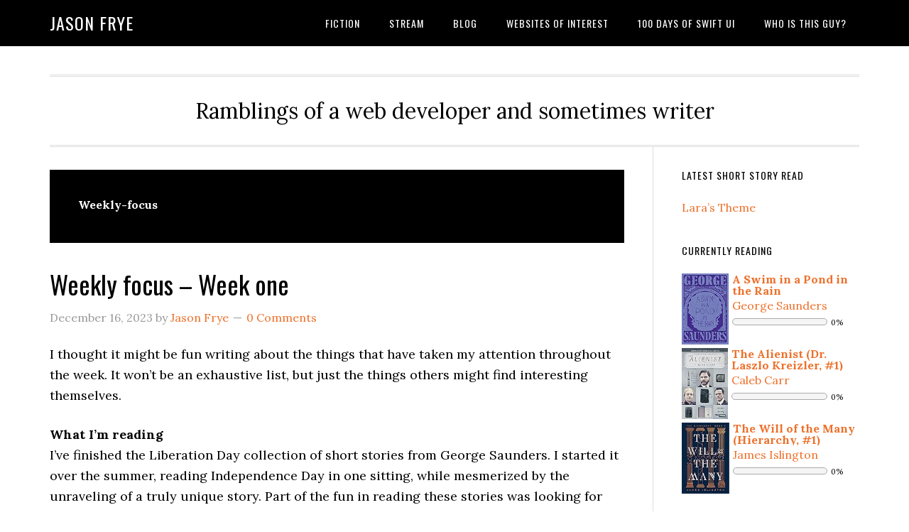

--- FILE ---
content_type: text/html; charset=UTF-8
request_url: https://jasonfrye.com/tag/weekly-focus/
body_size: 11251
content:
<!DOCTYPE html>
<html lang="en-US">
<head >
<meta charset="UTF-8" />
		<meta name="robots" content="noindex" />
		<meta name="viewport" content="width=device-width, initial-scale=1" />
<title>Weekly-focus</title>
<meta name='robots' content='max-image-preview:large' />
	<style>img:is([sizes="auto" i], [sizes^="auto," i]) { contain-intrinsic-size: 3000px 1500px }</style>
	<link rel='dns-prefetch' href='//www.googletagmanager.com' />
<link rel='dns-prefetch' href='//fonts.googleapis.com' />
<link rel="alternate" type="application/rss+xml" title="Jason Frye &raquo; Feed" href="http://feeds.feedburner.com/JasonFryeMedia" />
<link rel="alternate" type="application/rss+xml" title="Jason Frye &raquo; Comments Feed" href="https://jasonfrye.com/comments/feed/" />
<link rel="alternate" type="application/rss+xml" title="Jason Frye &raquo; Weekly-focus Tag Feed" href="https://jasonfrye.com/tag/weekly-focus/feed/" />
<link rel="canonical" href="https://jasonfrye.com/tag/weekly-focus/" />
<script type="text/javascript">
/* <![CDATA[ */
window._wpemojiSettings = {"baseUrl":"https:\/\/s.w.org\/images\/core\/emoji\/16.0.1\/72x72\/","ext":".png","svgUrl":"https:\/\/s.w.org\/images\/core\/emoji\/16.0.1\/svg\/","svgExt":".svg","source":{"concatemoji":"https:\/\/jasonfrye.com\/wp-includes\/js\/wp-emoji-release.min.js?ver=6.8.3"}};
/*! This file is auto-generated */
!function(s,n){var o,i,e;function c(e){try{var t={supportTests:e,timestamp:(new Date).valueOf()};sessionStorage.setItem(o,JSON.stringify(t))}catch(e){}}function p(e,t,n){e.clearRect(0,0,e.canvas.width,e.canvas.height),e.fillText(t,0,0);var t=new Uint32Array(e.getImageData(0,0,e.canvas.width,e.canvas.height).data),a=(e.clearRect(0,0,e.canvas.width,e.canvas.height),e.fillText(n,0,0),new Uint32Array(e.getImageData(0,0,e.canvas.width,e.canvas.height).data));return t.every(function(e,t){return e===a[t]})}function u(e,t){e.clearRect(0,0,e.canvas.width,e.canvas.height),e.fillText(t,0,0);for(var n=e.getImageData(16,16,1,1),a=0;a<n.data.length;a++)if(0!==n.data[a])return!1;return!0}function f(e,t,n,a){switch(t){case"flag":return n(e,"\ud83c\udff3\ufe0f\u200d\u26a7\ufe0f","\ud83c\udff3\ufe0f\u200b\u26a7\ufe0f")?!1:!n(e,"\ud83c\udde8\ud83c\uddf6","\ud83c\udde8\u200b\ud83c\uddf6")&&!n(e,"\ud83c\udff4\udb40\udc67\udb40\udc62\udb40\udc65\udb40\udc6e\udb40\udc67\udb40\udc7f","\ud83c\udff4\u200b\udb40\udc67\u200b\udb40\udc62\u200b\udb40\udc65\u200b\udb40\udc6e\u200b\udb40\udc67\u200b\udb40\udc7f");case"emoji":return!a(e,"\ud83e\udedf")}return!1}function g(e,t,n,a){var r="undefined"!=typeof WorkerGlobalScope&&self instanceof WorkerGlobalScope?new OffscreenCanvas(300,150):s.createElement("canvas"),o=r.getContext("2d",{willReadFrequently:!0}),i=(o.textBaseline="top",o.font="600 32px Arial",{});return e.forEach(function(e){i[e]=t(o,e,n,a)}),i}function t(e){var t=s.createElement("script");t.src=e,t.defer=!0,s.head.appendChild(t)}"undefined"!=typeof Promise&&(o="wpEmojiSettingsSupports",i=["flag","emoji"],n.supports={everything:!0,everythingExceptFlag:!0},e=new Promise(function(e){s.addEventListener("DOMContentLoaded",e,{once:!0})}),new Promise(function(t){var n=function(){try{var e=JSON.parse(sessionStorage.getItem(o));if("object"==typeof e&&"number"==typeof e.timestamp&&(new Date).valueOf()<e.timestamp+604800&&"object"==typeof e.supportTests)return e.supportTests}catch(e){}return null}();if(!n){if("undefined"!=typeof Worker&&"undefined"!=typeof OffscreenCanvas&&"undefined"!=typeof URL&&URL.createObjectURL&&"undefined"!=typeof Blob)try{var e="postMessage("+g.toString()+"("+[JSON.stringify(i),f.toString(),p.toString(),u.toString()].join(",")+"));",a=new Blob([e],{type:"text/javascript"}),r=new Worker(URL.createObjectURL(a),{name:"wpTestEmojiSupports"});return void(r.onmessage=function(e){c(n=e.data),r.terminate(),t(n)})}catch(e){}c(n=g(i,f,p,u))}t(n)}).then(function(e){for(var t in e)n.supports[t]=e[t],n.supports.everything=n.supports.everything&&n.supports[t],"flag"!==t&&(n.supports.everythingExceptFlag=n.supports.everythingExceptFlag&&n.supports[t]);n.supports.everythingExceptFlag=n.supports.everythingExceptFlag&&!n.supports.flag,n.DOMReady=!1,n.readyCallback=function(){n.DOMReady=!0}}).then(function(){return e}).then(function(){var e;n.supports.everything||(n.readyCallback(),(e=n.source||{}).concatemoji?t(e.concatemoji):e.wpemoji&&e.twemoji&&(t(e.twemoji),t(e.wpemoji)))}))}((window,document),window._wpemojiSettings);
/* ]]> */
</script>
<link rel='stylesheet' id='eleven40-pro-css' href='https://jasonfrye.com/wp-content/themes/eleven40-pro/style.css?ver=2.2.3' type='text/css' media='all' />
<style id='wp-emoji-styles-inline-css' type='text/css'>

	img.wp-smiley, img.emoji {
		display: inline !important;
		border: none !important;
		box-shadow: none !important;
		height: 1em !important;
		width: 1em !important;
		margin: 0 0.07em !important;
		vertical-align: -0.1em !important;
		background: none !important;
		padding: 0 !important;
	}
</style>
<link rel='stylesheet' id='wp-block-library-css' href='https://jasonfrye.com/wp-includes/css/dist/block-library/style.min.css?ver=6.8.3' type='text/css' media='all' />
<style id='classic-theme-styles-inline-css' type='text/css'>
/*! This file is auto-generated */
.wp-block-button__link{color:#fff;background-color:#32373c;border-radius:9999px;box-shadow:none;text-decoration:none;padding:calc(.667em + 2px) calc(1.333em + 2px);font-size:1.125em}.wp-block-file__button{background:#32373c;color:#fff;text-decoration:none}
</style>
<link rel='stylesheet' id='coblocks-frontend-css' href='https://jasonfrye.com/wp-content/plugins/coblocks/dist/style-coblocks-1.css?ver=3.1.16' type='text/css' media='all' />
<link rel='stylesheet' id='coblocks-extensions-css' href='https://jasonfrye.com/wp-content/plugins/coblocks/dist/style-coblocks-extensions.css?ver=3.1.16' type='text/css' media='all' />
<link rel='stylesheet' id='coblocks-animation-css' href='https://jasonfrye.com/wp-content/plugins/coblocks/dist/style-coblocks-animation.css?ver=2677611078ee87eb3b1c' type='text/css' media='all' />
<style id='global-styles-inline-css' type='text/css'>
:root{--wp--preset--aspect-ratio--square: 1;--wp--preset--aspect-ratio--4-3: 4/3;--wp--preset--aspect-ratio--3-4: 3/4;--wp--preset--aspect-ratio--3-2: 3/2;--wp--preset--aspect-ratio--2-3: 2/3;--wp--preset--aspect-ratio--16-9: 16/9;--wp--preset--aspect-ratio--9-16: 9/16;--wp--preset--color--black: #000000;--wp--preset--color--cyan-bluish-gray: #abb8c3;--wp--preset--color--white: #ffffff;--wp--preset--color--pale-pink: #f78da7;--wp--preset--color--vivid-red: #cf2e2e;--wp--preset--color--luminous-vivid-orange: #ff6900;--wp--preset--color--luminous-vivid-amber: #fcb900;--wp--preset--color--light-green-cyan: #7bdcb5;--wp--preset--color--vivid-green-cyan: #00d084;--wp--preset--color--pale-cyan-blue: #8ed1fc;--wp--preset--color--vivid-cyan-blue: #0693e3;--wp--preset--color--vivid-purple: #9b51e0;--wp--preset--gradient--vivid-cyan-blue-to-vivid-purple: linear-gradient(135deg,rgba(6,147,227,1) 0%,rgb(155,81,224) 100%);--wp--preset--gradient--light-green-cyan-to-vivid-green-cyan: linear-gradient(135deg,rgb(122,220,180) 0%,rgb(0,208,130) 100%);--wp--preset--gradient--luminous-vivid-amber-to-luminous-vivid-orange: linear-gradient(135deg,rgba(252,185,0,1) 0%,rgba(255,105,0,1) 100%);--wp--preset--gradient--luminous-vivid-orange-to-vivid-red: linear-gradient(135deg,rgba(255,105,0,1) 0%,rgb(207,46,46) 100%);--wp--preset--gradient--very-light-gray-to-cyan-bluish-gray: linear-gradient(135deg,rgb(238,238,238) 0%,rgb(169,184,195) 100%);--wp--preset--gradient--cool-to-warm-spectrum: linear-gradient(135deg,rgb(74,234,220) 0%,rgb(151,120,209) 20%,rgb(207,42,186) 40%,rgb(238,44,130) 60%,rgb(251,105,98) 80%,rgb(254,248,76) 100%);--wp--preset--gradient--blush-light-purple: linear-gradient(135deg,rgb(255,206,236) 0%,rgb(152,150,240) 100%);--wp--preset--gradient--blush-bordeaux: linear-gradient(135deg,rgb(254,205,165) 0%,rgb(254,45,45) 50%,rgb(107,0,62) 100%);--wp--preset--gradient--luminous-dusk: linear-gradient(135deg,rgb(255,203,112) 0%,rgb(199,81,192) 50%,rgb(65,88,208) 100%);--wp--preset--gradient--pale-ocean: linear-gradient(135deg,rgb(255,245,203) 0%,rgb(182,227,212) 50%,rgb(51,167,181) 100%);--wp--preset--gradient--electric-grass: linear-gradient(135deg,rgb(202,248,128) 0%,rgb(113,206,126) 100%);--wp--preset--gradient--midnight: linear-gradient(135deg,rgb(2,3,129) 0%,rgb(40,116,252) 100%);--wp--preset--font-size--small: 13px;--wp--preset--font-size--medium: 20px;--wp--preset--font-size--large: 36px;--wp--preset--font-size--x-large: 42px;--wp--preset--spacing--20: 0.44rem;--wp--preset--spacing--30: 0.67rem;--wp--preset--spacing--40: 1rem;--wp--preset--spacing--50: 1.5rem;--wp--preset--spacing--60: 2.25rem;--wp--preset--spacing--70: 3.38rem;--wp--preset--spacing--80: 5.06rem;--wp--preset--shadow--natural: 6px 6px 9px rgba(0, 0, 0, 0.2);--wp--preset--shadow--deep: 12px 12px 50px rgba(0, 0, 0, 0.4);--wp--preset--shadow--sharp: 6px 6px 0px rgba(0, 0, 0, 0.2);--wp--preset--shadow--outlined: 6px 6px 0px -3px rgba(255, 255, 255, 1), 6px 6px rgba(0, 0, 0, 1);--wp--preset--shadow--crisp: 6px 6px 0px rgba(0, 0, 0, 1);}:where(.is-layout-flex){gap: 0.5em;}:where(.is-layout-grid){gap: 0.5em;}body .is-layout-flex{display: flex;}.is-layout-flex{flex-wrap: wrap;align-items: center;}.is-layout-flex > :is(*, div){margin: 0;}body .is-layout-grid{display: grid;}.is-layout-grid > :is(*, div){margin: 0;}:where(.wp-block-columns.is-layout-flex){gap: 2em;}:where(.wp-block-columns.is-layout-grid){gap: 2em;}:where(.wp-block-post-template.is-layout-flex){gap: 1.25em;}:where(.wp-block-post-template.is-layout-grid){gap: 1.25em;}.has-black-color{color: var(--wp--preset--color--black) !important;}.has-cyan-bluish-gray-color{color: var(--wp--preset--color--cyan-bluish-gray) !important;}.has-white-color{color: var(--wp--preset--color--white) !important;}.has-pale-pink-color{color: var(--wp--preset--color--pale-pink) !important;}.has-vivid-red-color{color: var(--wp--preset--color--vivid-red) !important;}.has-luminous-vivid-orange-color{color: var(--wp--preset--color--luminous-vivid-orange) !important;}.has-luminous-vivid-amber-color{color: var(--wp--preset--color--luminous-vivid-amber) !important;}.has-light-green-cyan-color{color: var(--wp--preset--color--light-green-cyan) !important;}.has-vivid-green-cyan-color{color: var(--wp--preset--color--vivid-green-cyan) !important;}.has-pale-cyan-blue-color{color: var(--wp--preset--color--pale-cyan-blue) !important;}.has-vivid-cyan-blue-color{color: var(--wp--preset--color--vivid-cyan-blue) !important;}.has-vivid-purple-color{color: var(--wp--preset--color--vivid-purple) !important;}.has-black-background-color{background-color: var(--wp--preset--color--black) !important;}.has-cyan-bluish-gray-background-color{background-color: var(--wp--preset--color--cyan-bluish-gray) !important;}.has-white-background-color{background-color: var(--wp--preset--color--white) !important;}.has-pale-pink-background-color{background-color: var(--wp--preset--color--pale-pink) !important;}.has-vivid-red-background-color{background-color: var(--wp--preset--color--vivid-red) !important;}.has-luminous-vivid-orange-background-color{background-color: var(--wp--preset--color--luminous-vivid-orange) !important;}.has-luminous-vivid-amber-background-color{background-color: var(--wp--preset--color--luminous-vivid-amber) !important;}.has-light-green-cyan-background-color{background-color: var(--wp--preset--color--light-green-cyan) !important;}.has-vivid-green-cyan-background-color{background-color: var(--wp--preset--color--vivid-green-cyan) !important;}.has-pale-cyan-blue-background-color{background-color: var(--wp--preset--color--pale-cyan-blue) !important;}.has-vivid-cyan-blue-background-color{background-color: var(--wp--preset--color--vivid-cyan-blue) !important;}.has-vivid-purple-background-color{background-color: var(--wp--preset--color--vivid-purple) !important;}.has-black-border-color{border-color: var(--wp--preset--color--black) !important;}.has-cyan-bluish-gray-border-color{border-color: var(--wp--preset--color--cyan-bluish-gray) !important;}.has-white-border-color{border-color: var(--wp--preset--color--white) !important;}.has-pale-pink-border-color{border-color: var(--wp--preset--color--pale-pink) !important;}.has-vivid-red-border-color{border-color: var(--wp--preset--color--vivid-red) !important;}.has-luminous-vivid-orange-border-color{border-color: var(--wp--preset--color--luminous-vivid-orange) !important;}.has-luminous-vivid-amber-border-color{border-color: var(--wp--preset--color--luminous-vivid-amber) !important;}.has-light-green-cyan-border-color{border-color: var(--wp--preset--color--light-green-cyan) !important;}.has-vivid-green-cyan-border-color{border-color: var(--wp--preset--color--vivid-green-cyan) !important;}.has-pale-cyan-blue-border-color{border-color: var(--wp--preset--color--pale-cyan-blue) !important;}.has-vivid-cyan-blue-border-color{border-color: var(--wp--preset--color--vivid-cyan-blue) !important;}.has-vivid-purple-border-color{border-color: var(--wp--preset--color--vivid-purple) !important;}.has-vivid-cyan-blue-to-vivid-purple-gradient-background{background: var(--wp--preset--gradient--vivid-cyan-blue-to-vivid-purple) !important;}.has-light-green-cyan-to-vivid-green-cyan-gradient-background{background: var(--wp--preset--gradient--light-green-cyan-to-vivid-green-cyan) !important;}.has-luminous-vivid-amber-to-luminous-vivid-orange-gradient-background{background: var(--wp--preset--gradient--luminous-vivid-amber-to-luminous-vivid-orange) !important;}.has-luminous-vivid-orange-to-vivid-red-gradient-background{background: var(--wp--preset--gradient--luminous-vivid-orange-to-vivid-red) !important;}.has-very-light-gray-to-cyan-bluish-gray-gradient-background{background: var(--wp--preset--gradient--very-light-gray-to-cyan-bluish-gray) !important;}.has-cool-to-warm-spectrum-gradient-background{background: var(--wp--preset--gradient--cool-to-warm-spectrum) !important;}.has-blush-light-purple-gradient-background{background: var(--wp--preset--gradient--blush-light-purple) !important;}.has-blush-bordeaux-gradient-background{background: var(--wp--preset--gradient--blush-bordeaux) !important;}.has-luminous-dusk-gradient-background{background: var(--wp--preset--gradient--luminous-dusk) !important;}.has-pale-ocean-gradient-background{background: var(--wp--preset--gradient--pale-ocean) !important;}.has-electric-grass-gradient-background{background: var(--wp--preset--gradient--electric-grass) !important;}.has-midnight-gradient-background{background: var(--wp--preset--gradient--midnight) !important;}.has-small-font-size{font-size: var(--wp--preset--font-size--small) !important;}.has-medium-font-size{font-size: var(--wp--preset--font-size--medium) !important;}.has-large-font-size{font-size: var(--wp--preset--font-size--large) !important;}.has-x-large-font-size{font-size: var(--wp--preset--font-size--x-large) !important;}
:where(.wp-block-post-template.is-layout-flex){gap: 1.25em;}:where(.wp-block-post-template.is-layout-grid){gap: 1.25em;}
:where(.wp-block-columns.is-layout-flex){gap: 2em;}:where(.wp-block-columns.is-layout-grid){gap: 2em;}
:root :where(.wp-block-pullquote){font-size: 1.5em;line-height: 1.6;}
</style>
<link rel='stylesheet' id='style-css' href='https://jasonfrye.com/wp-content/plugins/share-goodreads-update//style.css?ver=6.8.3' type='text/css' media='all' />
<link rel='stylesheet' id='wp-components-css' href='https://jasonfrye.com/wp-includes/css/dist/components/style.min.css?ver=6.8.3' type='text/css' media='all' />
<link rel='stylesheet' id='godaddy-styles-css' href='https://jasonfrye.com/wp-content/plugins/coblocks/includes/Dependencies/GoDaddy/Styles/build/latest.css?ver=2.0.2' type='text/css' media='all' />
<link rel='stylesheet' id='dashicons-css' href='https://jasonfrye.com/wp-includes/css/dashicons.min.css?ver=6.8.3' type='text/css' media='all' />
<link rel='stylesheet' id='google-fonts-css' href='//fonts.googleapis.com/css?family=Lora%3A400%2C700%7COswald%3A400&#038;ver=3.6.1' type='text/css' media='all' />
<script type="text/javascript" src="https://jasonfrye.com/wp-includes/js/jquery/jquery.min.js?ver=3.7.1" id="jquery-core-js"></script>
<script type="text/javascript" src="https://jasonfrye.com/wp-includes/js/jquery/jquery-migrate.min.js?ver=3.4.1" id="jquery-migrate-js"></script>
<script type="text/javascript" src="https://jasonfrye.com/wp-content/themes/eleven40-pro/js/responsive-menu.js?ver=1.0.0" id="eleven40-responsive-menu-js"></script>

<!-- Google tag (gtag.js) snippet added by Site Kit -->
<!-- Google Analytics snippet added by Site Kit -->
<script type="text/javascript" src="https://www.googletagmanager.com/gtag/js?id=GT-TQVWL3N" id="google_gtagjs-js" async></script>
<script type="text/javascript" id="google_gtagjs-js-after">
/* <![CDATA[ */
window.dataLayer = window.dataLayer || [];function gtag(){dataLayer.push(arguments);}
gtag("set","linker",{"domains":["jasonfrye.com"]});
gtag("js", new Date());
gtag("set", "developer_id.dZTNiMT", true);
gtag("config", "GT-TQVWL3N");
/* ]]> */
</script>
<link rel="https://api.w.org/" href="https://jasonfrye.com/wp-json/" /><link rel="alternate" title="JSON" type="application/json" href="https://jasonfrye.com/wp-json/wp/v2/tags/106" /><link rel="EditURI" type="application/rsd+xml" title="RSD" href="https://jasonfrye.com/xmlrpc.php?rsd" />
<meta name="generator" content="Site Kit by Google 1.166.0" /><link rel="icon" href="https://jasonfrye.com/wp-content/themes/eleven40-pro/images/favicon.ico" />
<link rel="pingback" href="https://jasonfrye.com/xmlrpc.php" />
<link rel="author" href="https://plus.google.com/103328628431007335750/posts"/><style id="uagb-style-conditional-extension">@media (min-width: 1025px){body .uag-hide-desktop.uagb-google-map__wrap,body .uag-hide-desktop{display:none !important}}@media (min-width: 768px) and (max-width: 1024px){body .uag-hide-tab.uagb-google-map__wrap,body .uag-hide-tab{display:none !important}}@media (max-width: 767px){body .uag-hide-mob.uagb-google-map__wrap,body .uag-hide-mob{display:none !important}}</style></head>
<body class="archive tag tag-weekly-focus tag-106 wp-theme-genesis wp-child-theme-eleven40-pro header-full-width content-sidebar genesis-breadcrumbs-hidden genesis-footer-widgets-hidden modula-best-grid-gallery" itemscope itemtype="https://schema.org/WebPage"><div class="site-container"><ul class="genesis-skip-link"><li><a href="#genesis-nav-primary" class="screen-reader-shortcut"> Skip to primary navigation</a></li><li><a href="#genesis-content" class="screen-reader-shortcut"> Skip to main content</a></li><li><a href="#genesis-sidebar-primary" class="screen-reader-shortcut"> Skip to primary sidebar</a></li></ul><header class="site-header" itemscope itemtype="https://schema.org/WPHeader"><div class="wrap"><div class="title-area"><p class="site-title" itemprop="headline"><a href="https://jasonfrye.com/">Jason Frye</a></p></div><nav class="nav-primary" aria-label="Main" itemscope itemtype="https://schema.org/SiteNavigationElement" id="genesis-nav-primary"><div class="wrap"><ul id="menu-primary-navigation" class="menu genesis-nav-menu menu-primary js-superfish"><li id="menu-item-610" class="menu-item menu-item-type-custom menu-item-object-custom menu-item-610"><a href="https://jasonfrye.com/category/writing/short-story/" itemprop="url"><span itemprop="name">Fiction</span></a></li>
<li id="menu-item-347" class="menu-item menu-item-type-custom menu-item-object-custom menu-item-347"><a href="https://jasonfrye.com/twitter-stream" itemprop="url"><span itemprop="name">Stream</span></a></li>
<li id="menu-item-333" class="menu-item menu-item-type-post_type menu-item-object-page menu-item-has-children menu-item-333"><a href="https://jasonfrye.com/blog/" itemprop="url"><span itemprop="name">Blog</span></a>
<ul class="sub-menu">
	<li id="menu-item-530" class="menu-item menu-item-type-custom menu-item-object-custom menu-item-530"><a href="https://jasonfrye.com/kidism" itemprop="url"><span itemprop="name">Kidisms</span></a></li>
	<li id="menu-item-389" class="menu-item menu-item-type-custom menu-item-object-custom menu-item-389"><a href="https://jasonfrye.com/short_story/" itemprop="url"><span itemprop="name">SSLog</span></a></li>
</ul>
</li>
<li id="menu-item-1002" class="menu-item menu-item-type-post_type menu-item-object-page menu-item-1002"><a href="https://jasonfrye.com/websites-of-interest/" itemprop="url"><span itemprop="name">Websites of Interest</span></a></li>
<li id="menu-item-1029" class="menu-item menu-item-type-post_type menu-item-object-page menu-item-1029"><a href="https://jasonfrye.com/100-days-of-swift-ui/" itemprop="url"><span itemprop="name">100 Days of Swift UI</span></a></li>
<li id="menu-item-783" class="menu-item menu-item-type-post_type menu-item-object-page menu-item-783"><a href="https://jasonfrye.com/who-is-this-guy/" itemprop="url"><span itemprop="name">Who is this guy?</span></a></li>
</ul></div></nav></div></header><div class="site-inner"><div class="wrap"><p class="site-description" itemprop="description">Ramblings of a web developer and sometimes writer</p><div class="content-sidebar-wrap"><main class="content" id="genesis-content"><div class="archive-description taxonomy-archive-description taxonomy-description"><h1 class="archive-title">Weekly-focus</h1></div><article class="post-1224 post type-post status-publish format-standard category-personal category-things-of-interest tag-books tag-things-of-interest tag-weekly-focus entry" aria-label="Weekly focus &#8211; Week one" itemscope itemtype="https://schema.org/CreativeWork"><header class="entry-header"><h2 class="entry-title" itemprop="headline"><a class="entry-title-link" rel="bookmark" href="https://jasonfrye.com/2023/12/16/weekly-focus-week-one/">Weekly focus &#8211; Week one</a></h2>
<p class="entry-meta"><time class="entry-time" itemprop="datePublished" datetime="2023-12-16T11:09:05-06:00">December 16, 2023</time> by <span class="entry-author" itemprop="author" itemscope itemtype="https://schema.org/Person"><a href="https://jasonfrye.com/author/admin/" class="entry-author-link" rel="author" itemprop="url"><span class="entry-author-name" itemprop="name">Jason Frye</span></a></span> <span class="entry-comments-link"><a href="https://jasonfrye.com/2023/12/16/weekly-focus-week-one/#respond"><span class="dsq-postid" data-dsqidentifier="1224 https://jasonfrye.com/?p=1224">Leave a Comment</span></a></span> </p></header><div class="entry-content" itemprop="text">
<p>I thought it might be fun writing about the things that have taken my attention throughout the week. It won’t be an exhaustive list, but just the things others might find interesting themselves. </p>



<p><strong>What I’m reading</strong><br>I’ve finished the Liberation Day collection of short stories from George Saunders. I started it over the summer, reading Independence Day in one sitting, while mesmerized by the unraveling of a truly unique story. Part of the fun in reading these stories was looking for the themes of the collection. As the title conveys, the running theme was freedom and definitely the glue between each narrative. The stories have some experiences where the characters finding themselves would be the freedom they seek, while others are more physical combined with mental freedom. I gave the collection a four star mark on Goodreads. <br><br>The writing was also something new to me. I haven’t read any George Saunders, although I started Lincoln in the Bardo several years ago (reminder to pick that back up!). Most stories are first person, and often switch to different viewpoints deep into the story, which I found a bit jarring, but it also worked after I gave it a chance, especially in the story Mother’s Day where two women who have been enemies their whole life see each other on the street in their old age. There’s a lot packed into a very small narrative time window, spanning a dozen pages or so. The condensed time allows us to go deep into the narrator’s thoughts, with a first person narrative that I found to be close, but also at times the right about distance from the narrator. One of the narrator’s had a cheating husband, but she almost never allowed herself to believe it, even though this was years later, after his death, looking at one of the women who’d slept with him. </p>



<p><strong>What I’m watching</strong><br>The Gilded Age is a tv show on Max, an HBO original. The setting is the newly rich and seated rich of New York in the 19th century. The show has hallmark drama of catty, aristocratic women, but it also touches on race relations with a budding black novelist working in the home of one of the old families in New York and her visit to the racially tense south. There’s also union busting, worker rights, and other working class problems discussed, mostly from the viewpoint of Mr. Russel, the rich railroad tycoon, whose acting is by far my favorite of the series. He brings conscience to the show, maybe giving the audience of today an unrealistic outlook on the robber barons of the past. </p>



<p><strong>Tech I’m into this week </strong><br>I bought a Remarkable 2 recently and I’ve been learning more about it gradually. My handwriting has been lackluster at best. It’s awful, quite frankly. My daughter when I showed her my meeting notes commented, “I can’t read that.” And that’s as true as it gets. I’ve thought about learning cursive again, something I’ve talked with her about, wondering, as I know others have, if it was a lost art since they no longer teach it in most schools. All in all, I’m not entirely sold on the device, but it beats clacking out notes on a mechanical keyboard during meetings where I often have to be off mute. </p>



<p><strong>What I’m playing</strong><br>I’m a fan of Overwatch 2’s competitive scene for the most part. I spend more than a few hours each week trying to pull myself out of metal ranks, with little success. I did pickup a new narrative game, Alan Wake 2, that I hope to dive into over the long holiday break. </p>



<p><strong>What I’m looking forward to</strong><br>Spending time with my family in the coming weeks. Christmas is my favorite time of year. I’m also working through several different books, so I’m looking forward to time I’ll get to spend relaxing and reading those. </p>
</div><footer class="entry-footer"><p class="entry-meta"><span class="entry-categories">Filed Under: <a href="https://jasonfrye.com/category/personal/" rel="category tag">Personal</a>, <a href="https://jasonfrye.com/category/personal/things-of-interest/" rel="category tag">Things of Interest</a></span> <span class="entry-tags">Tagged With: <a href="https://jasonfrye.com/tag/books/" rel="tag">Books</a>, <a href="https://jasonfrye.com/tag/things-of-interest/" rel="tag">Things of Interest</a>, <a href="https://jasonfrye.com/tag/weekly-focus/" rel="tag">Weekly-focus</a></span></p></footer></article></main><aside class="sidebar sidebar-primary widget-area" role="complementary" aria-label="Primary Sidebar" itemscope itemtype="https://schema.org/WPSideBar" id="genesis-sidebar-primary"><h2 class="genesis-sidebar-title screen-reader-text">Primary Sidebar</h2>			<section id="custom-post-type-recent-posts-2" class="widget widget_recent_entries"><div class="widget-wrap"><h3 class="widgettitle widget-title">Latest Short Story Read</h3>
			<ul>
													<li>
										<a href="https://jasonfrye.com/short_story/laras-theme/">Lara’s Theme</a>
														</li>
							</ul>
			</div></section>
<section id="sgru_readingupdate-2" class="widget widget_sgru_readingupdate"><div class="widget-wrap"><div class="widget-text wp_widget_plugin_box"><h3 class="widgettitle widget-title">Currently Reading</h3>
						<div class="SGRU_block">
														<div class='book compact'>
																		<div class='img-cover'><a href='https://goodreads.com//book/show/53487237-a-swim-in-a-pond-in-the-rain' target='_blank'><img class='cover compact' src='https://i.gr-assets.com/images/S/compressed.photo.goodreads.com/books/1627489209l/53487237._SX98_.jpg'/></a></div>
									<p class='title compact'><a href='https://goodreads.com//book/show/53487237-a-swim-in-a-pond-in-the-rain' target='_blank'>A Swim in a Pond in the Rain</a></p>
									<p class='author compact'><a href='https://goodreads.com//author/show/8885.George_Saunders' target='_blank'>George Saunders</a></p> 
																		<div class='progress-wrapper'>
										<div class='progress'>
													<div class= 'progress-color' style='width:0%'>.</div>
													
										</div>
										<div class='progress-text'>
											0% 
										</div>
									</div>
								</div>
																<div class='book compact'>
																		<div class='img-cover'><a href='https://goodreads.com//book/show/44013428-the-alienist' target='_blank'><img class='cover compact' src='https://i.gr-assets.com/images/S/compressed.photo.goodreads.com/books/1550195965l/44013428._SX98_.jpg'/></a></div>
									<p class='title compact'><a href='https://goodreads.com//book/show/44013428-the-alienist' target='_blank'>The Alienist (Dr. Laszlo Kreizler, #1)</a></p>
									<p class='author compact'><a href='https://goodreads.com//author/show/27779.Caleb_Carr' target='_blank'>Caleb Carr</a></p> 
																		<div class='progress-wrapper'>
										<div class='progress'>
													<div class= 'progress-color' style='width:0%'>.</div>
													
										</div>
										<div class='progress-text'>
											0% 
										</div>
									</div>
								</div>
																<div class='book compact'>
																		<div class='img-cover'><a href='https://goodreads.com//book/show/58416952-the-will-of-the-many' target='_blank'><img class='cover compact' src='https://i.gr-assets.com/images/S/compressed.photo.goodreads.com/books/1670363463l/58416952._SX98_.jpg'/></a></div>
									<p class='title compact'><a href='https://goodreads.com//book/show/58416952-the-will-of-the-many' target='_blank'>The Will of the Many (Hierarchy, #1)</a></p>
									<p class='author compact'><a href='https://goodreads.com//author/show/8427407.James_Islington' target='_blank'>James  Islington</a></p> 
																		<div class='progress-wrapper'>
										<div class='progress'>
													<div class= 'progress-color' style='width:0%'>.</div>
													
										</div>
										<div class='progress-text'>
											0% 
										</div>
									</div>
								</div>
														</div>
						</div></section>
<section id="categories-3" class="widget widget_categories"><div class="widget-wrap"><h3 class="widgettitle widget-title">Categories</h3>

			<ul>
					<li class="cat-item cat-item-55"><a href="https://jasonfrye.com/category/coding/">Coding</a>
</li>
	<li class="cat-item cat-item-46"><a href="https://jasonfrye.com/category/current-events/">Current Events</a>
</li>
	<li class="cat-item cat-item-62"><a href="https://jasonfrye.com/category/coding/daily-lesson/">Daily Lesson</a>
</li>
	<li class="cat-item cat-item-19"><a href="https://jasonfrye.com/category/entertainment/">Entertainment</a>
</li>
	<li class="cat-item cat-item-24"><a href="https://jasonfrye.com/category/freelance/">Freelance</a>
</li>
	<li class="cat-item cat-item-48"><a href="https://jasonfrye.com/category/personal/goals/">Goals</a>
</li>
	<li class="cat-item cat-item-59"><a href="https://jasonfrye.com/category/coding/javascript/">Javascript</a>
</li>
	<li class="cat-item cat-item-42"><a href="https://jasonfrye.com/category/reading/kindle/">Kindle</a>
</li>
	<li class="cat-item cat-item-51"><a href="https://jasonfrye.com/category/writing/literary-devices/">Literary Devices</a>
</li>
	<li class="cat-item cat-item-58"><a href="https://jasonfrye.com/category/coding/magento/">Magento</a>
</li>
	<li class="cat-item cat-item-91"><a href="https://jasonfrye.com/category/entertainment/movie-reviews/">Movie Reviews</a>
</li>
	<li class="cat-item cat-item-39"><a href="https://jasonfrye.com/category/writing/musings-writing/">Musings</a>
</li>
	<li class="cat-item cat-item-9"><a href="https://jasonfrye.com/category/musings/">Musings</a>
</li>
	<li class="cat-item cat-item-13"><a href="https://jasonfrye.com/category/reading/novels/">Novels</a>
</li>
	<li class="cat-item cat-item-47"><a href="https://jasonfrye.com/category/personal/">Personal</a>
</li>
	<li class="cat-item cat-item-49"><a href="https://jasonfrye.com/category/photos/">Photos</a>
</li>
	<li class="cat-item cat-item-56"><a href="https://jasonfrye.com/category/coding/php/">PHP</a>
</li>
	<li class="cat-item cat-item-96"><a href="https://jasonfrye.com/category/writing/poetry-writing/">Poetry</a>
</li>
	<li class="cat-item cat-item-12"><a href="https://jasonfrye.com/category/reading/">Reading</a>
</li>
	<li class="cat-item cat-item-37"><a href="https://jasonfrye.com/category/writing/short-short/">Short Short</a>
</li>
	<li class="cat-item cat-item-14"><a href="https://jasonfrye.com/category/reading/short-stories/">Short Stories</a>
</li>
	<li class="cat-item cat-item-50"><a href="https://jasonfrye.com/category/writing/short-story/">Short Story</a>
</li>
	<li class="cat-item cat-item-43"><a href="https://jasonfrye.com/category/site-announcements/">Site Announcements</a>
</li>
	<li class="cat-item cat-item-45"><a href="https://jasonfrye.com/category/tech/">Tech</a>
</li>
	<li class="cat-item cat-item-88"><a href="https://jasonfrye.com/category/personal/things-of-interest/">Things of Interest</a>
</li>
	<li class="cat-item cat-item-16"><a href="https://jasonfrye.com/category/travel/">Travel</a>
</li>
	<li class="cat-item cat-item-1"><a href="https://jasonfrye.com/category/uncategorized/">Uncategorized</a>
</li>
	<li class="cat-item cat-item-36"><a href="https://jasonfrye.com/category/writing/">Writing</a>
</li>
	<li class="cat-item cat-item-38"><a href="https://jasonfrye.com/category/writing/writing-prompt/">Writing Prompt</a>
</li>
			</ul>

			</div></section>
</aside></div></div></div><footer class="site-footer" itemscope itemtype="https://schema.org/WPFooter"><div class="wrap"><p>Copyright &#xA9;&nbsp;2025 · <a href="http://my.studiopress.com/themes/eleven40/">eleven40 Pro</a> on <a href="https://www.studiopress.com/">Genesis Framework</a> · <a href="https://wordpress.org/">WordPress</a> · <a href="https://jasonfrye.com/wp-login.php">Log in</a></p></div></footer></div><script type="speculationrules">
{"prefetch":[{"source":"document","where":{"and":[{"href_matches":"\/*"},{"not":{"href_matches":["\/wp-*.php","\/wp-admin\/*","\/wp-content\/uploads\/*","\/wp-content\/*","\/wp-content\/plugins\/*","\/wp-content\/themes\/eleven40-pro\/*","\/wp-content\/themes\/genesis\/*","\/*\\?(.+)"]}},{"not":{"selector_matches":"a[rel~=\"nofollow\"]"}},{"not":{"selector_matches":".no-prefetch, .no-prefetch a"}}]},"eagerness":"conservative"}]}
</script>
<script type="text/javascript">

  var _gaq = _gaq || [];
  _gaq.push(['_setAccount', 'UA-3430274-7']);
  _gaq.push(['_trackPageview']);

  (function() {
    var ga = document.createElement('script'); ga.type = 'text/javascript'; ga.async = true;
    ga.src = ('https:' == document.location.protocol ? 'https://ssl' : 'http://www') + '.google-analytics.com/ga.js';
    var s = document.getElementsByTagName('script')[0]; s.parentNode.insertBefore(ga, s);
  })();

</script><link rel='stylesheet' id='hljstheme-css' href='https://jasonfrye.com/wp-content/plugins/wp-code-highlightjs/styles/default.css?ver=0.6.2' type='text/css' media='all' />
<script type="text/javascript" src="https://jasonfrye.com/wp-content/plugins/coblocks/dist/js/coblocks-animation.js?ver=3.1.16" id="coblocks-animation-js"></script>
<script type="text/javascript" src="https://jasonfrye.com/wp-content/plugins/coblocks/dist/js/vendors/tiny-swiper.js?ver=3.1.16" id="coblocks-tiny-swiper-js"></script>
<script type="text/javascript" id="coblocks-tinyswiper-initializer-js-extra">
/* <![CDATA[ */
var coblocksTinyswiper = {"carouselPrevButtonAriaLabel":"Previous","carouselNextButtonAriaLabel":"Next","sliderImageAriaLabel":"Image"};
/* ]]> */
</script>
<script type="text/javascript" src="https://jasonfrye.com/wp-content/plugins/coblocks/dist/js/coblocks-tinyswiper-initializer.js?ver=3.1.16" id="coblocks-tinyswiper-initializer-js"></script>
<script type="text/javascript" id="disqus_count-js-extra">
/* <![CDATA[ */
var countVars = {"disqusShortname":"jasonfrye"};
/* ]]> */
</script>
<script type="text/javascript" src="https://jasonfrye.com/wp-content/plugins/disqus-comment-system/public/js/comment_count.js?ver=3.1.3" id="disqus_count-js"></script>
<script type="text/javascript" src="https://jasonfrye.com/wp-includes/js/hoverIntent.min.js?ver=1.10.2" id="hoverIntent-js"></script>
<script type="text/javascript" src="https://jasonfrye.com/wp-content/themes/genesis/lib/js/menu/superfish.min.js?ver=1.7.10" id="superfish-js"></script>
<script type="text/javascript" src="https://jasonfrye.com/wp-content/themes/genesis/lib/js/menu/superfish.args.min.js?ver=3.6.1" id="superfish-args-js"></script>
<script type="text/javascript" src="https://jasonfrye.com/wp-content/themes/genesis/lib/js/skip-links.min.js?ver=3.6.1" id="skip-links-js"></script>
<script type="text/javascript" src="https://jasonfrye.com/wp-content/plugins/wp-code-highlightjs/highlight.common.pack.js?ver=0.6.2" id="hljs-js"></script>
    <style>code.hljs { /*margin: 5px;*/ }</style>
    <script type="text/javascript">
    (function($, window) {
        var init_fn_flag = false;
        var init_fn = (function() {
            if (init_fn_flag)
                return;
            init_fn_flag = true;
             hljs.configure({"tabReplace":"    "});
            $('pre code').each(function(i, block) {
                hljs.highlightBlock(block);
            });
        });
        $(document).ready(init_fn);
        $(window).on("load", init_fn);
    })(jQuery, window);
    </script>
</body></html>


--- FILE ---
content_type: text/css
request_url: https://jasonfrye.com/wp-content/plugins/share-goodreads-update//style.css?ver=6.8.3
body_size: 408
content:
.progress-wrapper {
	overflow: hidden; 
	margin-top: 5px;
}

.progress { 
    border: 1px solid darkgrey;
    height: 10px;
    background-color: whitesmoke;
    overflow: hidden;
    float: left;
    border-radius: 15px;
    width: 75%;
}

.progress-color	{
	background-color: grey;
}

.progress-text {
    float: left;
    font-size: 11px;
    margin-top: -2px;
    margin-right: 0px;
    margin-left: 5px;
}


/* compact style */
.book.compact {
	height: 105px;
}

img.compact { 
	margin-right: 5px;
	margin-bottom: 5px;
	height: 100px; 
	float: left; 
	display: block;
}

.title.compact { 
	font-weight: bold;
    margin-bottom: 0;
	word-break: break-word;
	overflow: hidden;
	text-overflow: ellipsis;
	display: -webkit-box;
	line-height: 16px; /* fallback */
	max-height: 32px; /* fallback */
	-webkit-line-clamp: 2; /* number of lines to show */
	-webkit-box-orient: vertical;
}

.author.compact	{
	margin-bottom: 0;
}

progress.compact { 
	width: 40%;
}

/* long  style */
.book.long {
    margin-bottom: 20px;
}

img.long {
    margin-left: auto;
    margin-right: auto;
    height: 100px;
    display: block;
}

.title.long { 
	margin-bottom: 0;
}

